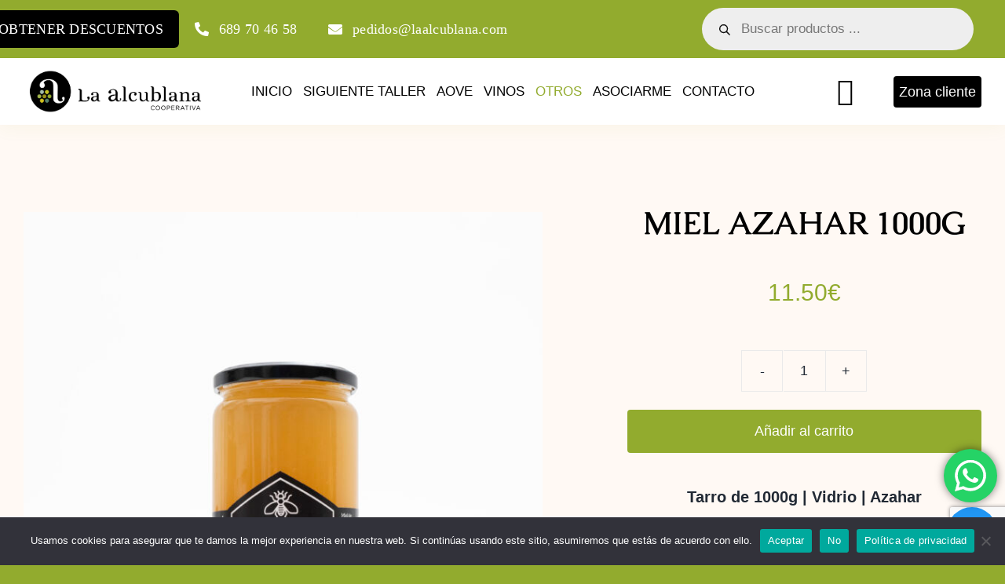

--- FILE ---
content_type: text/html; charset=utf-8
request_url: https://www.google.com/recaptcha/api2/anchor?ar=1&k=6Lc-GsMpAAAAAC-5ZgHq7NvV2TavQpp9ej1Ivm_v&co=aHR0cHM6Ly90aWVuZGEubGFhbGN1YmxhbmEuY29tOjQ0Mw..&hl=en&v=PoyoqOPhxBO7pBk68S4YbpHZ&size=invisible&anchor-ms=20000&execute-ms=30000&cb=au15b2qym5bn
body_size: 48946
content:
<!DOCTYPE HTML><html dir="ltr" lang="en"><head><meta http-equiv="Content-Type" content="text/html; charset=UTF-8">
<meta http-equiv="X-UA-Compatible" content="IE=edge">
<title>reCAPTCHA</title>
<style type="text/css">
/* cyrillic-ext */
@font-face {
  font-family: 'Roboto';
  font-style: normal;
  font-weight: 400;
  font-stretch: 100%;
  src: url(//fonts.gstatic.com/s/roboto/v48/KFO7CnqEu92Fr1ME7kSn66aGLdTylUAMa3GUBHMdazTgWw.woff2) format('woff2');
  unicode-range: U+0460-052F, U+1C80-1C8A, U+20B4, U+2DE0-2DFF, U+A640-A69F, U+FE2E-FE2F;
}
/* cyrillic */
@font-face {
  font-family: 'Roboto';
  font-style: normal;
  font-weight: 400;
  font-stretch: 100%;
  src: url(//fonts.gstatic.com/s/roboto/v48/KFO7CnqEu92Fr1ME7kSn66aGLdTylUAMa3iUBHMdazTgWw.woff2) format('woff2');
  unicode-range: U+0301, U+0400-045F, U+0490-0491, U+04B0-04B1, U+2116;
}
/* greek-ext */
@font-face {
  font-family: 'Roboto';
  font-style: normal;
  font-weight: 400;
  font-stretch: 100%;
  src: url(//fonts.gstatic.com/s/roboto/v48/KFO7CnqEu92Fr1ME7kSn66aGLdTylUAMa3CUBHMdazTgWw.woff2) format('woff2');
  unicode-range: U+1F00-1FFF;
}
/* greek */
@font-face {
  font-family: 'Roboto';
  font-style: normal;
  font-weight: 400;
  font-stretch: 100%;
  src: url(//fonts.gstatic.com/s/roboto/v48/KFO7CnqEu92Fr1ME7kSn66aGLdTylUAMa3-UBHMdazTgWw.woff2) format('woff2');
  unicode-range: U+0370-0377, U+037A-037F, U+0384-038A, U+038C, U+038E-03A1, U+03A3-03FF;
}
/* math */
@font-face {
  font-family: 'Roboto';
  font-style: normal;
  font-weight: 400;
  font-stretch: 100%;
  src: url(//fonts.gstatic.com/s/roboto/v48/KFO7CnqEu92Fr1ME7kSn66aGLdTylUAMawCUBHMdazTgWw.woff2) format('woff2');
  unicode-range: U+0302-0303, U+0305, U+0307-0308, U+0310, U+0312, U+0315, U+031A, U+0326-0327, U+032C, U+032F-0330, U+0332-0333, U+0338, U+033A, U+0346, U+034D, U+0391-03A1, U+03A3-03A9, U+03B1-03C9, U+03D1, U+03D5-03D6, U+03F0-03F1, U+03F4-03F5, U+2016-2017, U+2034-2038, U+203C, U+2040, U+2043, U+2047, U+2050, U+2057, U+205F, U+2070-2071, U+2074-208E, U+2090-209C, U+20D0-20DC, U+20E1, U+20E5-20EF, U+2100-2112, U+2114-2115, U+2117-2121, U+2123-214F, U+2190, U+2192, U+2194-21AE, U+21B0-21E5, U+21F1-21F2, U+21F4-2211, U+2213-2214, U+2216-22FF, U+2308-230B, U+2310, U+2319, U+231C-2321, U+2336-237A, U+237C, U+2395, U+239B-23B7, U+23D0, U+23DC-23E1, U+2474-2475, U+25AF, U+25B3, U+25B7, U+25BD, U+25C1, U+25CA, U+25CC, U+25FB, U+266D-266F, U+27C0-27FF, U+2900-2AFF, U+2B0E-2B11, U+2B30-2B4C, U+2BFE, U+3030, U+FF5B, U+FF5D, U+1D400-1D7FF, U+1EE00-1EEFF;
}
/* symbols */
@font-face {
  font-family: 'Roboto';
  font-style: normal;
  font-weight: 400;
  font-stretch: 100%;
  src: url(//fonts.gstatic.com/s/roboto/v48/KFO7CnqEu92Fr1ME7kSn66aGLdTylUAMaxKUBHMdazTgWw.woff2) format('woff2');
  unicode-range: U+0001-000C, U+000E-001F, U+007F-009F, U+20DD-20E0, U+20E2-20E4, U+2150-218F, U+2190, U+2192, U+2194-2199, U+21AF, U+21E6-21F0, U+21F3, U+2218-2219, U+2299, U+22C4-22C6, U+2300-243F, U+2440-244A, U+2460-24FF, U+25A0-27BF, U+2800-28FF, U+2921-2922, U+2981, U+29BF, U+29EB, U+2B00-2BFF, U+4DC0-4DFF, U+FFF9-FFFB, U+10140-1018E, U+10190-1019C, U+101A0, U+101D0-101FD, U+102E0-102FB, U+10E60-10E7E, U+1D2C0-1D2D3, U+1D2E0-1D37F, U+1F000-1F0FF, U+1F100-1F1AD, U+1F1E6-1F1FF, U+1F30D-1F30F, U+1F315, U+1F31C, U+1F31E, U+1F320-1F32C, U+1F336, U+1F378, U+1F37D, U+1F382, U+1F393-1F39F, U+1F3A7-1F3A8, U+1F3AC-1F3AF, U+1F3C2, U+1F3C4-1F3C6, U+1F3CA-1F3CE, U+1F3D4-1F3E0, U+1F3ED, U+1F3F1-1F3F3, U+1F3F5-1F3F7, U+1F408, U+1F415, U+1F41F, U+1F426, U+1F43F, U+1F441-1F442, U+1F444, U+1F446-1F449, U+1F44C-1F44E, U+1F453, U+1F46A, U+1F47D, U+1F4A3, U+1F4B0, U+1F4B3, U+1F4B9, U+1F4BB, U+1F4BF, U+1F4C8-1F4CB, U+1F4D6, U+1F4DA, U+1F4DF, U+1F4E3-1F4E6, U+1F4EA-1F4ED, U+1F4F7, U+1F4F9-1F4FB, U+1F4FD-1F4FE, U+1F503, U+1F507-1F50B, U+1F50D, U+1F512-1F513, U+1F53E-1F54A, U+1F54F-1F5FA, U+1F610, U+1F650-1F67F, U+1F687, U+1F68D, U+1F691, U+1F694, U+1F698, U+1F6AD, U+1F6B2, U+1F6B9-1F6BA, U+1F6BC, U+1F6C6-1F6CF, U+1F6D3-1F6D7, U+1F6E0-1F6EA, U+1F6F0-1F6F3, U+1F6F7-1F6FC, U+1F700-1F7FF, U+1F800-1F80B, U+1F810-1F847, U+1F850-1F859, U+1F860-1F887, U+1F890-1F8AD, U+1F8B0-1F8BB, U+1F8C0-1F8C1, U+1F900-1F90B, U+1F93B, U+1F946, U+1F984, U+1F996, U+1F9E9, U+1FA00-1FA6F, U+1FA70-1FA7C, U+1FA80-1FA89, U+1FA8F-1FAC6, U+1FACE-1FADC, U+1FADF-1FAE9, U+1FAF0-1FAF8, U+1FB00-1FBFF;
}
/* vietnamese */
@font-face {
  font-family: 'Roboto';
  font-style: normal;
  font-weight: 400;
  font-stretch: 100%;
  src: url(//fonts.gstatic.com/s/roboto/v48/KFO7CnqEu92Fr1ME7kSn66aGLdTylUAMa3OUBHMdazTgWw.woff2) format('woff2');
  unicode-range: U+0102-0103, U+0110-0111, U+0128-0129, U+0168-0169, U+01A0-01A1, U+01AF-01B0, U+0300-0301, U+0303-0304, U+0308-0309, U+0323, U+0329, U+1EA0-1EF9, U+20AB;
}
/* latin-ext */
@font-face {
  font-family: 'Roboto';
  font-style: normal;
  font-weight: 400;
  font-stretch: 100%;
  src: url(//fonts.gstatic.com/s/roboto/v48/KFO7CnqEu92Fr1ME7kSn66aGLdTylUAMa3KUBHMdazTgWw.woff2) format('woff2');
  unicode-range: U+0100-02BA, U+02BD-02C5, U+02C7-02CC, U+02CE-02D7, U+02DD-02FF, U+0304, U+0308, U+0329, U+1D00-1DBF, U+1E00-1E9F, U+1EF2-1EFF, U+2020, U+20A0-20AB, U+20AD-20C0, U+2113, U+2C60-2C7F, U+A720-A7FF;
}
/* latin */
@font-face {
  font-family: 'Roboto';
  font-style: normal;
  font-weight: 400;
  font-stretch: 100%;
  src: url(//fonts.gstatic.com/s/roboto/v48/KFO7CnqEu92Fr1ME7kSn66aGLdTylUAMa3yUBHMdazQ.woff2) format('woff2');
  unicode-range: U+0000-00FF, U+0131, U+0152-0153, U+02BB-02BC, U+02C6, U+02DA, U+02DC, U+0304, U+0308, U+0329, U+2000-206F, U+20AC, U+2122, U+2191, U+2193, U+2212, U+2215, U+FEFF, U+FFFD;
}
/* cyrillic-ext */
@font-face {
  font-family: 'Roboto';
  font-style: normal;
  font-weight: 500;
  font-stretch: 100%;
  src: url(//fonts.gstatic.com/s/roboto/v48/KFO7CnqEu92Fr1ME7kSn66aGLdTylUAMa3GUBHMdazTgWw.woff2) format('woff2');
  unicode-range: U+0460-052F, U+1C80-1C8A, U+20B4, U+2DE0-2DFF, U+A640-A69F, U+FE2E-FE2F;
}
/* cyrillic */
@font-face {
  font-family: 'Roboto';
  font-style: normal;
  font-weight: 500;
  font-stretch: 100%;
  src: url(//fonts.gstatic.com/s/roboto/v48/KFO7CnqEu92Fr1ME7kSn66aGLdTylUAMa3iUBHMdazTgWw.woff2) format('woff2');
  unicode-range: U+0301, U+0400-045F, U+0490-0491, U+04B0-04B1, U+2116;
}
/* greek-ext */
@font-face {
  font-family: 'Roboto';
  font-style: normal;
  font-weight: 500;
  font-stretch: 100%;
  src: url(//fonts.gstatic.com/s/roboto/v48/KFO7CnqEu92Fr1ME7kSn66aGLdTylUAMa3CUBHMdazTgWw.woff2) format('woff2');
  unicode-range: U+1F00-1FFF;
}
/* greek */
@font-face {
  font-family: 'Roboto';
  font-style: normal;
  font-weight: 500;
  font-stretch: 100%;
  src: url(//fonts.gstatic.com/s/roboto/v48/KFO7CnqEu92Fr1ME7kSn66aGLdTylUAMa3-UBHMdazTgWw.woff2) format('woff2');
  unicode-range: U+0370-0377, U+037A-037F, U+0384-038A, U+038C, U+038E-03A1, U+03A3-03FF;
}
/* math */
@font-face {
  font-family: 'Roboto';
  font-style: normal;
  font-weight: 500;
  font-stretch: 100%;
  src: url(//fonts.gstatic.com/s/roboto/v48/KFO7CnqEu92Fr1ME7kSn66aGLdTylUAMawCUBHMdazTgWw.woff2) format('woff2');
  unicode-range: U+0302-0303, U+0305, U+0307-0308, U+0310, U+0312, U+0315, U+031A, U+0326-0327, U+032C, U+032F-0330, U+0332-0333, U+0338, U+033A, U+0346, U+034D, U+0391-03A1, U+03A3-03A9, U+03B1-03C9, U+03D1, U+03D5-03D6, U+03F0-03F1, U+03F4-03F5, U+2016-2017, U+2034-2038, U+203C, U+2040, U+2043, U+2047, U+2050, U+2057, U+205F, U+2070-2071, U+2074-208E, U+2090-209C, U+20D0-20DC, U+20E1, U+20E5-20EF, U+2100-2112, U+2114-2115, U+2117-2121, U+2123-214F, U+2190, U+2192, U+2194-21AE, U+21B0-21E5, U+21F1-21F2, U+21F4-2211, U+2213-2214, U+2216-22FF, U+2308-230B, U+2310, U+2319, U+231C-2321, U+2336-237A, U+237C, U+2395, U+239B-23B7, U+23D0, U+23DC-23E1, U+2474-2475, U+25AF, U+25B3, U+25B7, U+25BD, U+25C1, U+25CA, U+25CC, U+25FB, U+266D-266F, U+27C0-27FF, U+2900-2AFF, U+2B0E-2B11, U+2B30-2B4C, U+2BFE, U+3030, U+FF5B, U+FF5D, U+1D400-1D7FF, U+1EE00-1EEFF;
}
/* symbols */
@font-face {
  font-family: 'Roboto';
  font-style: normal;
  font-weight: 500;
  font-stretch: 100%;
  src: url(//fonts.gstatic.com/s/roboto/v48/KFO7CnqEu92Fr1ME7kSn66aGLdTylUAMaxKUBHMdazTgWw.woff2) format('woff2');
  unicode-range: U+0001-000C, U+000E-001F, U+007F-009F, U+20DD-20E0, U+20E2-20E4, U+2150-218F, U+2190, U+2192, U+2194-2199, U+21AF, U+21E6-21F0, U+21F3, U+2218-2219, U+2299, U+22C4-22C6, U+2300-243F, U+2440-244A, U+2460-24FF, U+25A0-27BF, U+2800-28FF, U+2921-2922, U+2981, U+29BF, U+29EB, U+2B00-2BFF, U+4DC0-4DFF, U+FFF9-FFFB, U+10140-1018E, U+10190-1019C, U+101A0, U+101D0-101FD, U+102E0-102FB, U+10E60-10E7E, U+1D2C0-1D2D3, U+1D2E0-1D37F, U+1F000-1F0FF, U+1F100-1F1AD, U+1F1E6-1F1FF, U+1F30D-1F30F, U+1F315, U+1F31C, U+1F31E, U+1F320-1F32C, U+1F336, U+1F378, U+1F37D, U+1F382, U+1F393-1F39F, U+1F3A7-1F3A8, U+1F3AC-1F3AF, U+1F3C2, U+1F3C4-1F3C6, U+1F3CA-1F3CE, U+1F3D4-1F3E0, U+1F3ED, U+1F3F1-1F3F3, U+1F3F5-1F3F7, U+1F408, U+1F415, U+1F41F, U+1F426, U+1F43F, U+1F441-1F442, U+1F444, U+1F446-1F449, U+1F44C-1F44E, U+1F453, U+1F46A, U+1F47D, U+1F4A3, U+1F4B0, U+1F4B3, U+1F4B9, U+1F4BB, U+1F4BF, U+1F4C8-1F4CB, U+1F4D6, U+1F4DA, U+1F4DF, U+1F4E3-1F4E6, U+1F4EA-1F4ED, U+1F4F7, U+1F4F9-1F4FB, U+1F4FD-1F4FE, U+1F503, U+1F507-1F50B, U+1F50D, U+1F512-1F513, U+1F53E-1F54A, U+1F54F-1F5FA, U+1F610, U+1F650-1F67F, U+1F687, U+1F68D, U+1F691, U+1F694, U+1F698, U+1F6AD, U+1F6B2, U+1F6B9-1F6BA, U+1F6BC, U+1F6C6-1F6CF, U+1F6D3-1F6D7, U+1F6E0-1F6EA, U+1F6F0-1F6F3, U+1F6F7-1F6FC, U+1F700-1F7FF, U+1F800-1F80B, U+1F810-1F847, U+1F850-1F859, U+1F860-1F887, U+1F890-1F8AD, U+1F8B0-1F8BB, U+1F8C0-1F8C1, U+1F900-1F90B, U+1F93B, U+1F946, U+1F984, U+1F996, U+1F9E9, U+1FA00-1FA6F, U+1FA70-1FA7C, U+1FA80-1FA89, U+1FA8F-1FAC6, U+1FACE-1FADC, U+1FADF-1FAE9, U+1FAF0-1FAF8, U+1FB00-1FBFF;
}
/* vietnamese */
@font-face {
  font-family: 'Roboto';
  font-style: normal;
  font-weight: 500;
  font-stretch: 100%;
  src: url(//fonts.gstatic.com/s/roboto/v48/KFO7CnqEu92Fr1ME7kSn66aGLdTylUAMa3OUBHMdazTgWw.woff2) format('woff2');
  unicode-range: U+0102-0103, U+0110-0111, U+0128-0129, U+0168-0169, U+01A0-01A1, U+01AF-01B0, U+0300-0301, U+0303-0304, U+0308-0309, U+0323, U+0329, U+1EA0-1EF9, U+20AB;
}
/* latin-ext */
@font-face {
  font-family: 'Roboto';
  font-style: normal;
  font-weight: 500;
  font-stretch: 100%;
  src: url(//fonts.gstatic.com/s/roboto/v48/KFO7CnqEu92Fr1ME7kSn66aGLdTylUAMa3KUBHMdazTgWw.woff2) format('woff2');
  unicode-range: U+0100-02BA, U+02BD-02C5, U+02C7-02CC, U+02CE-02D7, U+02DD-02FF, U+0304, U+0308, U+0329, U+1D00-1DBF, U+1E00-1E9F, U+1EF2-1EFF, U+2020, U+20A0-20AB, U+20AD-20C0, U+2113, U+2C60-2C7F, U+A720-A7FF;
}
/* latin */
@font-face {
  font-family: 'Roboto';
  font-style: normal;
  font-weight: 500;
  font-stretch: 100%;
  src: url(//fonts.gstatic.com/s/roboto/v48/KFO7CnqEu92Fr1ME7kSn66aGLdTylUAMa3yUBHMdazQ.woff2) format('woff2');
  unicode-range: U+0000-00FF, U+0131, U+0152-0153, U+02BB-02BC, U+02C6, U+02DA, U+02DC, U+0304, U+0308, U+0329, U+2000-206F, U+20AC, U+2122, U+2191, U+2193, U+2212, U+2215, U+FEFF, U+FFFD;
}
/* cyrillic-ext */
@font-face {
  font-family: 'Roboto';
  font-style: normal;
  font-weight: 900;
  font-stretch: 100%;
  src: url(//fonts.gstatic.com/s/roboto/v48/KFO7CnqEu92Fr1ME7kSn66aGLdTylUAMa3GUBHMdazTgWw.woff2) format('woff2');
  unicode-range: U+0460-052F, U+1C80-1C8A, U+20B4, U+2DE0-2DFF, U+A640-A69F, U+FE2E-FE2F;
}
/* cyrillic */
@font-face {
  font-family: 'Roboto';
  font-style: normal;
  font-weight: 900;
  font-stretch: 100%;
  src: url(//fonts.gstatic.com/s/roboto/v48/KFO7CnqEu92Fr1ME7kSn66aGLdTylUAMa3iUBHMdazTgWw.woff2) format('woff2');
  unicode-range: U+0301, U+0400-045F, U+0490-0491, U+04B0-04B1, U+2116;
}
/* greek-ext */
@font-face {
  font-family: 'Roboto';
  font-style: normal;
  font-weight: 900;
  font-stretch: 100%;
  src: url(//fonts.gstatic.com/s/roboto/v48/KFO7CnqEu92Fr1ME7kSn66aGLdTylUAMa3CUBHMdazTgWw.woff2) format('woff2');
  unicode-range: U+1F00-1FFF;
}
/* greek */
@font-face {
  font-family: 'Roboto';
  font-style: normal;
  font-weight: 900;
  font-stretch: 100%;
  src: url(//fonts.gstatic.com/s/roboto/v48/KFO7CnqEu92Fr1ME7kSn66aGLdTylUAMa3-UBHMdazTgWw.woff2) format('woff2');
  unicode-range: U+0370-0377, U+037A-037F, U+0384-038A, U+038C, U+038E-03A1, U+03A3-03FF;
}
/* math */
@font-face {
  font-family: 'Roboto';
  font-style: normal;
  font-weight: 900;
  font-stretch: 100%;
  src: url(//fonts.gstatic.com/s/roboto/v48/KFO7CnqEu92Fr1ME7kSn66aGLdTylUAMawCUBHMdazTgWw.woff2) format('woff2');
  unicode-range: U+0302-0303, U+0305, U+0307-0308, U+0310, U+0312, U+0315, U+031A, U+0326-0327, U+032C, U+032F-0330, U+0332-0333, U+0338, U+033A, U+0346, U+034D, U+0391-03A1, U+03A3-03A9, U+03B1-03C9, U+03D1, U+03D5-03D6, U+03F0-03F1, U+03F4-03F5, U+2016-2017, U+2034-2038, U+203C, U+2040, U+2043, U+2047, U+2050, U+2057, U+205F, U+2070-2071, U+2074-208E, U+2090-209C, U+20D0-20DC, U+20E1, U+20E5-20EF, U+2100-2112, U+2114-2115, U+2117-2121, U+2123-214F, U+2190, U+2192, U+2194-21AE, U+21B0-21E5, U+21F1-21F2, U+21F4-2211, U+2213-2214, U+2216-22FF, U+2308-230B, U+2310, U+2319, U+231C-2321, U+2336-237A, U+237C, U+2395, U+239B-23B7, U+23D0, U+23DC-23E1, U+2474-2475, U+25AF, U+25B3, U+25B7, U+25BD, U+25C1, U+25CA, U+25CC, U+25FB, U+266D-266F, U+27C0-27FF, U+2900-2AFF, U+2B0E-2B11, U+2B30-2B4C, U+2BFE, U+3030, U+FF5B, U+FF5D, U+1D400-1D7FF, U+1EE00-1EEFF;
}
/* symbols */
@font-face {
  font-family: 'Roboto';
  font-style: normal;
  font-weight: 900;
  font-stretch: 100%;
  src: url(//fonts.gstatic.com/s/roboto/v48/KFO7CnqEu92Fr1ME7kSn66aGLdTylUAMaxKUBHMdazTgWw.woff2) format('woff2');
  unicode-range: U+0001-000C, U+000E-001F, U+007F-009F, U+20DD-20E0, U+20E2-20E4, U+2150-218F, U+2190, U+2192, U+2194-2199, U+21AF, U+21E6-21F0, U+21F3, U+2218-2219, U+2299, U+22C4-22C6, U+2300-243F, U+2440-244A, U+2460-24FF, U+25A0-27BF, U+2800-28FF, U+2921-2922, U+2981, U+29BF, U+29EB, U+2B00-2BFF, U+4DC0-4DFF, U+FFF9-FFFB, U+10140-1018E, U+10190-1019C, U+101A0, U+101D0-101FD, U+102E0-102FB, U+10E60-10E7E, U+1D2C0-1D2D3, U+1D2E0-1D37F, U+1F000-1F0FF, U+1F100-1F1AD, U+1F1E6-1F1FF, U+1F30D-1F30F, U+1F315, U+1F31C, U+1F31E, U+1F320-1F32C, U+1F336, U+1F378, U+1F37D, U+1F382, U+1F393-1F39F, U+1F3A7-1F3A8, U+1F3AC-1F3AF, U+1F3C2, U+1F3C4-1F3C6, U+1F3CA-1F3CE, U+1F3D4-1F3E0, U+1F3ED, U+1F3F1-1F3F3, U+1F3F5-1F3F7, U+1F408, U+1F415, U+1F41F, U+1F426, U+1F43F, U+1F441-1F442, U+1F444, U+1F446-1F449, U+1F44C-1F44E, U+1F453, U+1F46A, U+1F47D, U+1F4A3, U+1F4B0, U+1F4B3, U+1F4B9, U+1F4BB, U+1F4BF, U+1F4C8-1F4CB, U+1F4D6, U+1F4DA, U+1F4DF, U+1F4E3-1F4E6, U+1F4EA-1F4ED, U+1F4F7, U+1F4F9-1F4FB, U+1F4FD-1F4FE, U+1F503, U+1F507-1F50B, U+1F50D, U+1F512-1F513, U+1F53E-1F54A, U+1F54F-1F5FA, U+1F610, U+1F650-1F67F, U+1F687, U+1F68D, U+1F691, U+1F694, U+1F698, U+1F6AD, U+1F6B2, U+1F6B9-1F6BA, U+1F6BC, U+1F6C6-1F6CF, U+1F6D3-1F6D7, U+1F6E0-1F6EA, U+1F6F0-1F6F3, U+1F6F7-1F6FC, U+1F700-1F7FF, U+1F800-1F80B, U+1F810-1F847, U+1F850-1F859, U+1F860-1F887, U+1F890-1F8AD, U+1F8B0-1F8BB, U+1F8C0-1F8C1, U+1F900-1F90B, U+1F93B, U+1F946, U+1F984, U+1F996, U+1F9E9, U+1FA00-1FA6F, U+1FA70-1FA7C, U+1FA80-1FA89, U+1FA8F-1FAC6, U+1FACE-1FADC, U+1FADF-1FAE9, U+1FAF0-1FAF8, U+1FB00-1FBFF;
}
/* vietnamese */
@font-face {
  font-family: 'Roboto';
  font-style: normal;
  font-weight: 900;
  font-stretch: 100%;
  src: url(//fonts.gstatic.com/s/roboto/v48/KFO7CnqEu92Fr1ME7kSn66aGLdTylUAMa3OUBHMdazTgWw.woff2) format('woff2');
  unicode-range: U+0102-0103, U+0110-0111, U+0128-0129, U+0168-0169, U+01A0-01A1, U+01AF-01B0, U+0300-0301, U+0303-0304, U+0308-0309, U+0323, U+0329, U+1EA0-1EF9, U+20AB;
}
/* latin-ext */
@font-face {
  font-family: 'Roboto';
  font-style: normal;
  font-weight: 900;
  font-stretch: 100%;
  src: url(//fonts.gstatic.com/s/roboto/v48/KFO7CnqEu92Fr1ME7kSn66aGLdTylUAMa3KUBHMdazTgWw.woff2) format('woff2');
  unicode-range: U+0100-02BA, U+02BD-02C5, U+02C7-02CC, U+02CE-02D7, U+02DD-02FF, U+0304, U+0308, U+0329, U+1D00-1DBF, U+1E00-1E9F, U+1EF2-1EFF, U+2020, U+20A0-20AB, U+20AD-20C0, U+2113, U+2C60-2C7F, U+A720-A7FF;
}
/* latin */
@font-face {
  font-family: 'Roboto';
  font-style: normal;
  font-weight: 900;
  font-stretch: 100%;
  src: url(//fonts.gstatic.com/s/roboto/v48/KFO7CnqEu92Fr1ME7kSn66aGLdTylUAMa3yUBHMdazQ.woff2) format('woff2');
  unicode-range: U+0000-00FF, U+0131, U+0152-0153, U+02BB-02BC, U+02C6, U+02DA, U+02DC, U+0304, U+0308, U+0329, U+2000-206F, U+20AC, U+2122, U+2191, U+2193, U+2212, U+2215, U+FEFF, U+FFFD;
}

</style>
<link rel="stylesheet" type="text/css" href="https://www.gstatic.com/recaptcha/releases/PoyoqOPhxBO7pBk68S4YbpHZ/styles__ltr.css">
<script nonce="hxZIP2dtzyKcKmGZlgNZQg" type="text/javascript">window['__recaptcha_api'] = 'https://www.google.com/recaptcha/api2/';</script>
<script type="text/javascript" src="https://www.gstatic.com/recaptcha/releases/PoyoqOPhxBO7pBk68S4YbpHZ/recaptcha__en.js" nonce="hxZIP2dtzyKcKmGZlgNZQg">
      
    </script></head>
<body><div id="rc-anchor-alert" class="rc-anchor-alert"></div>
<input type="hidden" id="recaptcha-token" value="[base64]">
<script type="text/javascript" nonce="hxZIP2dtzyKcKmGZlgNZQg">
      recaptcha.anchor.Main.init("[\x22ainput\x22,[\x22bgdata\x22,\x22\x22,\[base64]/[base64]/[base64]/KE4oMTI0LHYsdi5HKSxMWihsLHYpKTpOKDEyNCx2LGwpLFYpLHYpLFQpKSxGKDE3MSx2KX0scjc9ZnVuY3Rpb24obCl7cmV0dXJuIGx9LEM9ZnVuY3Rpb24obCxWLHYpe04odixsLFYpLFZbYWtdPTI3OTZ9LG49ZnVuY3Rpb24obCxWKXtWLlg9KChWLlg/[base64]/[base64]/[base64]/[base64]/[base64]/[base64]/[base64]/[base64]/[base64]/[base64]/[base64]\\u003d\x22,\[base64]\\u003d\\u003d\x22,\x22FsOlw594DMO9w6wdw69QdcOvSCHCrgsfwqrDvsKQw53DoXvCjXHCgAlNAcOCeMKqKTfDkcONw7F7w7woZgrCji7ChsKowqjCoMK/wqbDvMKTwonCkWrDhAIANSfCgQZ3w4fDg8ONEGkMOBJ7w7/[base64]/Cj0PCnWwdwrXDsCbDo1zCgcKqXMOYwrV1wrLCg27Cvn3Dq8KHNDDDqMOUXcKGw4/DvFlzKEnCisOJbXnCiWhsw6/Dh8KoXVvDo8OZwownwoIZMsKAAMK3d37CrGzChBghw4VQXmfCvMKZw6DCn8Ozw7DCusOZw58lwpRMwp7CtsKXwp/Cn8O/wpASw4XClR3CgXZ0w7XDpMKzw7zDusObwp/DlsKXCXPCnMKGaVMGEcKQMcKsMDHCusKFw7t7w4/CtcOxwqvDihlTYsKTE8KBwrLCs8KtCy3CoBNjw7/[base64]/[base64]/[base64]/DpcOnwrJAMCvCmcKkEcOrGsKDw5PCicKZTC3CvmjCusKJw780wpd0w6ZCUm4JASFVwrTCnC7DhANDVSlVw6IBVCYYNcO9EmxRw40EMmQ4w7E2bsObRsKySA3Dvn/DuMKmw4vDjGrCvMOAFhIGM17Dj8K/w6vDnMKeaMOhGcO+w5bDuFvDrsKSKFrCpsKDAcOrw7vDm8KXezTCrB3DiyjDjcO0Z8OYUMONVcK3woEBBMOqw7rCk8KtYRPCpDEXwp/CpGdwwqdyw6vDj8Kmw6cQKcONwrHDv1DDkj3CisOSfHNLT8OBw6rDq8K0PENyw6HCoMK5wqBgH8OQw43Dog1Lw6rDpSYcwo/Duwwgwr17FcKTwrMnw7s7CcK/TU3CqwdoVcK8wobCr8Ogw7jCpMObwrdQCCDDnMOpwpfCth1xV8OGw4NhVcKbw7BxbMKCw7TDliA8w5tzwqjCriUDV8O0wrfDscOWc8KKwrrDtsKAcMOSwr7CoypPf14BFAbCqMO3wq1DN8OhKTt1w7fCtUrDrBXDtGEgNMKpw5ciA8OvwqEZwrDDmMO/FD/[base64]/CklXDiVXDigTCrDIze8KeK8KFaRjDpQnDllx8PsK0wrbCkcK4w6ZINsO/HMKSwpnCjMKCAHPDmMO/w6cdwrNOw7bCosOLRmjCscKKIsOaw67CtsK+wooEwpg8LxbDssKxU23CrBbChGMzQWZ8UcOfw4PCkmNxMG3Dp8KuJ8OEHsOkMgAcYGgXNi/[base64]/FmtIc3DDmMOkworCl2HCqAwIUy1Uwo4BS1AdwqPCucKPwo97w5pUw5zDr8KQwp0Nw5Qawo3DrRvCmC/CqMK+woXDnAnCjlTDlsOzwo0Nwqpjwqd1HcOmwrPDggMkWsO1w44wN8OPacOucMKBcg41F8KJCsKHR24hRFUWw5tMw6fCnXMfScK1Gk4jw6B+NHTChR3DgMOYwo0Awp7CjsKAwq/DvUDDpmR/wrIrb8O/w6ROw6LDh8OZOMOWw4vChyxZwq1LNcORw6QeXiMxw7DDu8OaMsOfwoBHYjLCv8K5Y8OuwofDv8Ojw6lmVcO6wpPCpMKKTcKWZAHDnMOJwqHCjwbDsznDr8KFwr/CgsObYcO2wqvChMOfbHPClk3DnyfCmsOHw5pKw4LDmRAzw4Fiwol/[base64]/DuzIpc8KFwrAFwq8yw5MuwrMOMwvDtQ7DisKTBsO5w5tUVMKEwrLDisO2wrwsw6QuFzoywrbDp8O/Qh9MSSvCqcOhw6onw6wSRGYHw7PDm8O+wqTDuh/DisOPw5UUMcO8d2dhAzhjw5DDhFjCrsOLasOiwqkZw79zwrRAVlPDm3csDzUCWX/[base64]/CtEnCmsKPLmTCjQHDgkzCjT5HLsOtPE3Dkz1gw5tNw7dzwo3CtGcQwptVwqjDhMKOwplzwoLDs8KvNTZxecKqXMOtI8KmwpbCsVTCkSjCvjwTw6vDsVXDvnBOV8KTwq/DoMK9w4rCu8KIw5zCicOdN8OcwonDug/Djh7DoMKPV8KmN8KPPh1qw6TDqFTDjcORGMOPR8KzHnYLbMOSTsOtQQXDvQdZBMKYw6rDtsK2w5HCsXQew44Nw609w79nwrjDjxbDtjEpw7vCnhzCp8OSTBIGw6V2w6M+wrMcQMKLwqoPQsKXwpfCn8OyeMKeRXMCw5DCpcOGOgRoX1TCtsK+wo/CogTDp0HCuMKCOGzCjcKXw7fCsgcRecOVwrUwTHcKfcOfwofDlzDDpm4JwqZ+SsKhHRRjwqbCocORcF0YSQzDtMK6JWfClwLCmcKdTsO4AGYjwoRRBcKKwo3Cm2xCKcOXZMKkClXDosONwoRJwpTDhl/[base64]/YHFJwpvCtMKoJcKmKVzDpyHCqBFYbzrDocKkdsKDV8Omwo/DuGzDoCp0w73DnQvCo8OiwqV+CMOIw7dtwqY3wpzDrcOkw6vCksKaA8O3Ly0iAsKTC2oCa8KXwq7DixTCt8KEwr/[base64]/CuRdjS8Kww6/[base64]/CiMKqwrAkL8K0wr/CicKUO0/DtMKwThQQw55PAlLCk8OwVMO4wq3Dp8KHwrrDqyMbw4LCvcKmwo0Ow6bCpDDCpMOFwpDCpcKOwqgeAgrCvm4ub8OcRcKuWsKnEsOZSsO9w796LgDCpcK3KcOJASNLBcOMw70Vw6zDvMK2wr0dworDg8OhwrXCixBuSmUVbGkWCm/[base64]/w45rWElKw5jDuMOqKRPDgcKrw5h7w6TDnUcdwq5KacKpwofCk8KeDMK6NDDCuwtNXXLClcKlS07DnVDDocKCwpHDrsOtw5ZLTh7CrVTCuHlCwqZOd8KrMcKbPV7DucKWwpIkwos/VkvCkBbCgcKAFUo1JQ0PEn/[base64]/H3l4w5/CgcOSw4zCnz3DtcKfU0I8wpVSwrvChGLDsMOgw7PCpsK6wrXCu8K9wqFPZMKUByU/wqIVdlxgw4k5wq/CqsOfw6FHVcK1NMOzBMKfH2vCjU/DnTscw5PCqsODbgoYdnfDmg4UIFnDlMKoS3XDlgXCn3bCnlIHw5xGXA7Ck8OPacOdw5HCuMKBw4DCg1UlLMO1TBnDgMOmw7PCvxfClTPDlsO8fsO0RMKhw6J9wo/[base64]/CsTjDqmBNwrY2wqElBhoRIwzDnRLDqsOsGMOcexjDp8K+w6luBx54w5XCp8OLeQjDjT9cw4rDjcOcwrfCkcK/A8KjLVpfZQ1ewrUawpo9wpNrwoTDt3rCo2rDugRRw6XDl00Iw5VsS3gHw7/DkBrDr8KZERoJIQzDrU7CqMKMHgnCg8Kuw6ASPTkkwrIfdsK7EcKhw5F7w6YwTMOtbsKKw4p7wrzCpw3CqsOwwpcNRsKPwq1YRjbDvlB6JcObcMO4AsOFU8KTNGjDowTDgkzDlWvDh23DlsKww6YQwqZOwrnDmsK0w5nCkCxiw6AKX8OKw53DnMOqwo/CmRpmbsKMScOpwr48CVzDmMKdw5VKDMKvUcOsFkDDi8KrwrFDFU5DXhLChT/[base64]/CtxRGw69Id8KqbHEyD8KQw73DkMOgw4/CncO5UsO+wqgqe8Kqw6rDvsOQwrTDnmYPXAHDqUYkwpfCmFrDsDoPwqV2EsOXwr7DkMObwpfCsMOWFVDDqw4Rw4TDu8OHAcOLwqxOw7/Dq0XCnifCh23DkQNFAcKPTiPDuHBcw5jDrCMlwop+wpgSIRjCg8OGIsK5DsKHTsOEP8KPM8O7A3JSH8OdZsOMSRhWw77CqFDDlF3CnWLCuxXDsj5twrwnYcKPQmVUwofDnSJVMmjClAUawqbDnEvDpsKVw6zDuBsrw6rDvDAJw5nDvMKzwqzDpcO1aG/DgMO1a3gkw5oiw7B8w7nDgGTCmHzDonNvBMKWw7QILsKLwrQme2DDqsO0bixmIsKnw6jDhAjDqTENBSxXwpHDpsKLZ8OEw6E1w5JQw4BYwqVIXMO/wrPCrsOXcQPDksO+w5rCuMONFwDDr8KhwqzCknbDoF3Cv8OFfxIIRsK3w68bw7bDgnbCgsKdFcK3QEDDu3/DhcO5YsKaAnEjw54uYcONwr8hBcOCBj06w5jCuMOnwoFwwq8XQGbDm3MswpLDgMKBwrfDlcKDwqpFRD7CssKiNnMLwrbCkMKWHDouBMOuwqrCqw3Do8OLVGotwq3CtMKPK8OsbG/[base64]/wrd+wp7CssOPwq7DiisaM13DvXMrwpXCtsKlZcK9wpvCsA3DoMKbw6nDlMKBNhnDkMOAJm8Fw7sPC33Cu8KYw4PDqMOONFsgw58kw4zDm1hRw4IVUUfCkilkw4HDlA/Dqh7DqMKzYTHDqsKCwqnDnsKDw6oJQTYpw6grCMOWT8KeBgTCnMK4wrXCj8KgPcKXwpkjD8KZw57DocKTwqkyG8KAAsKBaSfDuMO5wrM4w5QCwq/[base64]/w7XCmS/CmVzCuMKtw4UDwpHDvHXChMKxw5nCm2TDr8OFbcKkw5cbAnnCjcKUXCYnwr1nw5TChcKpw6bDiMOTRcKkwrl5WT/DvMOSfMKIQsOyfsOUwpvCuSDDl8Kdw5fCmAp9NhNZw5gRQVTCv8KnIypwH2cbw6xVw7/DjMO3IDHDgsOEEmPCucOBw6PCnHPCksKaUsKzbsKOwqFxwooIw6HCqRXCmk7DtsKAw4daA19nA8OWwprDoAXCjsKkODPCon0ow4nDo8OPwpBBwqvDtsO7wqDDj0/DnXQmc0TCjwR+BMKJVcOtw4wYSMKVdcOuBGN7w7PCrsOOZxDCi8KUwocGUVfDn8OMw4I9wqUiNcOzLcKKFhDCp15/FcKvwrrDkB9eZsOzAMOcwrcxZsOtw6ZVKGwew6gARUXDr8KGw5lBYjjDqXxMODrCujMbIMO3wqHCnyAQw6vDlsOSw5ojLsKswrzDr8OgO8OMw7rDgRXDnwwvUsK9wrIZw6p2GMKPwrE6TMKUw7fCmlRZGDTCt3oVcypvw6DChiLDm8K/w4bCoClyM8KeazbCj1fCig/DgQHDgzbDh8K/[base64]/DrsKRw4XDpD7Cs3bChADDh0PDucOLwpzDkMKuwpRYOz05BW80Qm/Cjj7DiMOcw5bDn8K4asKWw7VQFzrCtUowagDDhVZOQ8O4L8OxBDPCnCfDkArCnyrCmxjCpsOIJVNZw4jDhMOOCVrCssOJS8OUwoBPwr7Ds8Oiw4jCqMOcw6/DrMO8McKMbSbCrcK7fCsKw6fDkXvCrcOnCMOhw7Viwo3CqsOQwqIiwrDDl3UWJ8Ofw48RA1dhU2UyZ3Ezf8O3w4JCfgTDrVrDrBAwH33Cv8Oyw5wXZ3d3wpUUSl9YEgt+w4Jnw5gUwq1awrjCvzXDiU/CrwvClDzDtX9xNTY9W0bCoxhaOcO3wo3DiUDCmMK5XsOrIcO5w6jDkcKdOsKww4J7woDDlgbCuMKEUz0OTxE3wr9wIhMRw7wowqhkHsKjHMOawokUIVbChD7CqUTCtcOJw6sJfDMZw5HDrcK1KMOQH8K7wrXCmMKjZl18AgzCkSfCg8KZZsKdZcK/AWLClMKJcsOxWMK7AcOAw7PDrTjCvEUVcMKfwqLCqj/CtXxUwo7Cv8O/w4bDr8OndUbClcOJwqYaw4TDqsOXw7zDiRzDi8KJw7bCuz7DsMOswqTDn3LDgcOqdR/CtcOJwrzDtnPCgVfCsTdww69/OMKNL8OLwoHCriHCocORw7NYb8KywpHCjcKyaDstw5/DiS7ChsKGw7oqwrkZMcODDsKgK8O5Wg8QwqJADMKrwo/CjmHCnRsxwrDCjMKkc8OUw6MpY8Kfaz8UwpsowpokTMK7BsK+XMOlW3JSwozCpsOjEGU+QQp/MG5Sa0PDll8MFcOReMKtwrjDm8K2STJPcMOINyMmdcK7w4PDgilIwoN5YhLCoG90cmPDp8O4w5/DvsKPHxHCnloEPz7CqkXDhcKgEnHChXEXwojCr8KYw7DDhxfDtnUuw6nDrMOXwos/wrvCpsOXfMOYIMKZw57CncOtSDMWSk/[base64]/FsKfCDpnwqgzw7Ixwo8+NA7CiE8+YsKOdsKFw7Vqw7TDk8K+YhHCnGV+woASw4fCtghZwodsw6g+KhjCjwUgABsPw5LDv8KcEsKHHgrDkcOVwpM6w5zDmsO5csKhwox1wqUcIWxPwrt3Kw/Cqx/ClXjDjnrDj2bDrVZHwqfCgxXDgMKCw7DCvCDDsMOcRi4uwqUqw41/w47Di8O0TAlEwp0uwop5U8KLV8OZAsOvD2JPDcKuaBfCiMKKGcKNLwd9w4rCn8O6w6vCocO4QD8Kw5keGF/DrFnDmcO4UMK/wqLDq2jDh8Orw4Ulw4wHwq8Vwp8Mw5bDkRJlw4NJSwQmw4XCtcKsw67DpsKnwpbDh8OZw4YdfzsqZcKmwqwkNXQpLxQBakXDnsKCw5YUAsKSwpwoacKdBEHCl1rCqMKgwoXDgQUiw4fCmlIAXsOKworDrHkIRsOKRHzCqcKjw7/DscKoBsOIe8Oawp/ClBTDsRVfGzLCtcKtB8Kywq/DuEzDk8KiwqxHw6/Dq33ColLCocOyccOEwpYbecOPw5bCksOWw5RUwoXDp23Cll5vTDs4NXk7QcOHdWHCp37DscKKwoDDgcOswqEHw7PCtCpEwrhSwrTDqMKfcxkXB8KjXMO8RMOQw7vDtcKaw6vCsVPDkBdxXsOMU8KLCsKbTsOUw53DnC5NwozCgT07wq1ywrA0woDDmMOhwrXDhVzDsU/DgMOtamzDlg/[base64]/DtMOtXl7Chlt0w7LDtSIiwqsRCSrDs1xGw7oQOlnDsBDDgEvCikMpEmEOPsOFw61dH8KPEATDn8OnwqvDtcO7fMO6S8K9wpnDunnDs8OGTTcEw4fDjn3DnsKJC8KNHMOiwrLCt8KfTsKHw4/CpcOPV8OUw5/CncKYwqfCl8OVf3FYw7rDmF/CpsKbw4NbNsKrw7xWRsOcKsOxOybCk8OCH8OOcMOdw5Q+W8KGwpPDvW4lwolMHWwkJMOrDGrCogxXRMOLQ8K+wrXDoQLCtHvDlTo1w6bCsmUSwqfClSN3MC/Dt8OUwqMKw6plfRPCnGJLwrvClmF7NEnDmMKXw57DnGxHWcOVwoYBw5/CosOGwofDgMODYsKwwpo2ecOsbcKMRsO7EUw0wpfCp8KvH8KVWSMcLsK0B2rDrMOlw5Z8aBfDlQrDjRDCqMK8worDsxvDoXDCg8OJwo0bw55nwqQHw6vCssKCwrnCmzEGwq1/XC7DnMKFwpE2U3YjJzg4QjzDosOVAnNCGVQTPsKEPMKPPcKLcUjCj8OaNgvClsKnDsK1w7vDkC5fNDs7woYpWMOzwqnClBFnFMKoWC7DhsOWwo1bw68lBsOyIzbDkTvCpiEiw6MKw4jDh8K3w4XCh1ZGOB5eRcOUB8KlJsK2w4bDkxwTwqnDncOhLBccesO/ZcOmwrPDl8ODHzTDg8Kjw5wEw74vaCbDq8K9OQDConQQw7HCmcKzScKNw43Clm8AwoHDhMKmPMOvFMOqwqY5EkvClT4PSWMbwobCvyhAE8KGw4vDmSHDoMORwrJpSCjCnlrCqMOcwrpLFXlWwosxT3nCrU/CscOtYAAfwo/[base64]/wovCs8OSFDfDi8Oqw5AXJcK0RWfDiFDCtMO9w5XDgBXCvcKRR1fDnxHDryhBTMKgw5gNw5Yaw7EYwot7wpUBYnBzMV1RfsO6w6LDicOuRFjCpEfDlMO6w7dKwpPCscO1NTPCt157XcOLe8OjNzTDrXpzPsOwNB/[base64]/RMOtw4Z/IMKkFcOcBT56P1DCh8OVOcOaSn3ClMOfEirCgl/Cnz4/wrPDvjxUEcK7wp/CsyNcLjdvwqvDg8O2TTMeA8KODsKEw4jCjU/[base64]/DqTLCsycwwq3DjywaCjfDusKVaRJQw5p2ScKaAkPCsSFyDMOPw4sMw6nDu8KdWDzDl8Kzw41SDcONWVfDvxwawrZww7JkJnQuwo/DmMOGw7IwNGR8TDzCiMK7CMOvQcO/w7NGNCcHw5Iew6vCs08Hw4LDlsKVNMO+NMKOA8KnQ1HCmncwXnPDoMKywoJqAMORw4PDksKmSFHDiSjDlcOuUMK+w4olwo7CsMORwq/CjsKLU8Ozw4LCk1Ype8O/[base64]/L8KVw7N0OjTDqgdBO8OaBsKeTUwrw6R0acO3X8K7wozCnMKWwp8qYzPCrsO3woPCggvCvyDDtsOwSMKnwo/DjmvDqXrDq3bCtn4ww7E9VMO7w5vDqMOXwptnwoPDlMK8XyIuwr5qVcOKV110w4MNw5zDvld+c0rCiTHCocKsw6RaIsOLwp00wqMjw4bDh8KhDXFbwpfCr20TQ8KtOsKiEMOWwprCmmQPYMKlw77CnsObNHRRwpjDmsOrwp17TcOKw67CsyI/ZHrDv0vCscOGw54Qw7HDkcKGwrHDlhnDtVzCjTXDkMOZwoVgw4hVC8K+woJEZiMSIcK+fjRdCcKHw5EVw6/[base64]/DuUHDo0oHwq91w4zDtcO2AjtuwqgUfMKmFgzDoVxcasKTwoPDpgXCicKKwrUrWFjCqH17OUvCvw0yw6/DhGIrw5/DlsKyGEfDhsO1w6PDtWJJUlxkw7dHCzjCvUwWw5fDjsKXwonCkw3CgMOvRVbCuWjCm39NHCcUw5IAGsO4csKcw4nDgAjDn2jDsVx/[base64]/G2cCwqHCqj5aw6vCvEPCgHE4wobCtsOiw53CiTPDn8KcFxBWFMK0w7/DnV5LwrrDm8OnwovCtsK2OCrCkkpvBwUTXiLDgUzCl0XDiHY0wrEdw4zDo8O/WmEdw4fDocOJw49gWWrDg8KlS8OnaMO2EcKVwrpXK0kdw75Sw6vDq2HDpMKNW8KUwrnDq8KTw5bDoDd+aBtiw4pdE8KIw64hKgnCohjCs8OJw4nDvcKfw7/[base64]/CvXwVwq/CjcKCw4tGw693GMKNwpRFJMKEeE9tw5DCqcKfw5IUwpRvwqrDjcKbTcOyTcOwAcKnA8KFw7wzMz7CkVHDqcKmwp51a8OoWcKqJiLDhcOrwokUwrfCoB/DsV/Cr8Kbw55xw6sNBsKwwpjDlsKdL8O8ccORwobDimkdw44QDhlswotowqIgw6puUAIjw6vCvBBPJcKowptLwrnDtC/ClU9xfV/CnEPCrsOjw6NBwoPDgQfCrMKjwqbCkMKPZyRewrfCmMO8SMOBw7bDmAzDmk7Cl8KQw57DrcKTMW/Dn2LCn0vDg8KiH8OZJkdFJgEXwpXCqDBPw7zDqsKMYsO1w4LDi0lnw4QJc8K4w7Y9PysRMCzCv3HCukJpYcOow4l5UcOWwrorHADCvHdbwpHDusOVecKhTcOOM8K3wrrCicKvw48fwpoKTcOIclDDqxBsw7HDiWrDsysqw6EHEMORwot/wqHDn8K9wqJBb0MNwqLCtsO9fWrCtMKIQsKkw7k8w5k2U8OMG8K/CMK2w7gPUsOwUzPCqG5cQlwAwofCuSAyw73Dt8KlbMKKUMKpwqvDsMOwKn3DjcO6NHcow5fChMOoK8KgEnHDkcKXUC3Cp8K9woFiw4hnwqzDgsKOA1h2L8OgJl/[base64]/[base64]/[base64]/fxbDi2HClgQuw6vCtsOScjXCpMOTZcOYwqYZw63DkgtHwqhyAn0Vwr7DiEnCmcOiKcO6w6HDnsOJwpnCjDrDvcK0C8ODwqo/w7bDucOWw5zCicK0ZsKZQkFRXsKzJwbDkA3DmcKHK8OIwrPDtsO5JkUXwpzDjcOtwoQOw6TCuzPCicOyw6vDksO2w5rCtcOSw4MrBwtIJB3Dn2Upw6gMw4tVF0B1YknCmMOtwo3Cm1/[base64]/DosKmwqF/csKBecKZwrsDw57CuHpjT8OHdcOJaB1sw5nDtSwXwqkfIsKOWsORF1TDvxYuC8KVwqDCsizDucOmQsORYS85H3QFw6xcMzLDqWcsw5/DiGLCvlRVG3PCmA7DhMO3w4Eyw4TDocK/EcOTSQxXUcOjwoIBGWPDvcKdF8KNwrfCmiNXH8OXw7MuQcKow6IEXhd3wrtTw4bDqwxvZMOrw5rDnsORLcKWw5lLwqpOwoFUw5ByLyMiwq/[base64]/wp/[base64]/w4xXwrZuG8Oubj/Dnl7DqMOLwpUVw6RZMzzDucOzZ0PDmcOAw5XCi8KGRRFmScKgwpjDj2wkcFAXwqM/LUnDgF/CrCJDU8Oaw6Etw4TCvX/DhV7CuTfDsWLCjQ/Dh8KdT8KOQwwZwoorBjEjw64Uw6RLKcKnNgMITVtrGB5UwoDCuVLCjALCg8OFwqIpwoMKwq/DgsKXw6IvaMKRwofCuMOTHBTDnVvDh8Kbw6NvwoRSwoc5Kl/[base64]/DqzAxHMKzG8KlVD3Dg8OaJ10awpzDpTDCiUIbwoTDpsKUw48jwrTDq8OnEsKPZsKqCMOYwpsFHjzCu19pfUTCnMOhbTk+KsKEwqM3wrUjQ8OSw4ZVw5V0wphDR8OSKsK4w5tNBCYkw7JuwofCu8ObOsO9Zz/CqMOTwp1Tw7PDl8KNe8OWw4vDqcOAwqY/w6zCicOsGW3DiGg3wqHDq8OXfihBacOICWPDocKEwoBSw5HDlsORwr4KwqHCvlNtw6liwpwUwrAwcGXDim/Cj1/DkUvCuMOYcETDqE5QP8KDXCLCpcOsw4sNBCZifHxoMMOQw5jCncOZLGrDhx8JCFUQeWDCkRtbeGwBHlQocMOXKG3DlMK0JcKZwrrCjsKpWkN9FBLCl8KbfcO7w7XDthzDmULDucOIwrPCnDxPO8KYwqHClDrCmmrChMKpwrPDrMO/QnNdP3bDlXsbbzdAMcOHwp/CsDJlQ0w5bwPCpMK6YsOCTsO/FMKED8OtwptAFU/[base64]/CrBxDVWsHWsKcw5DDm8OqX8KAw71tw4NDJxxswrzCsWZGw6fCow5jw5/Cu0kIw4dvw5DClRMjwq5aw6zCrcKXLXnDrBkIbMOATMKWwqDCusOCdVoRN8O6w6bDniPDkMKfw7PDncONQsKfJhsbQTohw4DCp3t5wpzDoMKLwp9iwpAQwqTCnzzCj8OSBMKkwqlqRQkHCsO6wq4Kw4PDtcOmwoxkP8KBG8O4YX/DrMKPw4LDrQrCucKjfcOPZMOCIV1UYDo+wrhow7NwwrLDtT7Cpy04KsORNC3Dh1dUfsOow6jDh198wpDCoSFPfRPCgnXDkA5fw49AS8OAVQIvw48uIUpZwqjCkE/DncO8w60INsOTWMKCC8OgwrpgA8Kmw43CuMO1JMKtwrDChcOTTwvCnsOCwqViRW7CmG/[base64]/[base64]/CicO8KhLCmMKXKcKFw6Fpwrt7F8KlwoLCq8OywrTCiQTCkMKiwpHCt8KcIzzCvnoXKcOowq3Ck8OswodLDlsKKUHDqntaw5DDkB4Lw5nDqcO3wqfCkcKbwqXDm0fCrcKnw5zDv3HDq0XCj8KIURNZwr4/YmTCvMOFw4/CsUTDnFjDtMO5J1RDwrkPw7EzQhAgf2giUj5BLsKWGsO6KsKuwq/CoGvCucOVw7F4QjlsKX/[base64]/CtsO+wqMpw6dzEsOdw4oqI1gQZjJEw6E9e1LDsn04w5XDu8OUe2MpZMK4BMK5DzlbwrLCvH96TjVeFcKUwrvDlBArw6hbw71/[base64]/Dj8K3woYJOsKURxDCvDLCpxjCgRHDhF8Fw7fDmcKVZHI0w6obTMOXwo4kUcOcaV93bMOeLcOrRsOTwrjCqDLCqhIWOcO2JzzCvcKCwoTDh0VgwrhBGMO/GcO/w6HCmhZLw47Dp3tHw67CsMKlwqHDosOhwpPDmVnDjQ5zw5DCjxPCm8K0Im4zw7zDgsKsIlbCmcKGw4EYJ0jDgkTCusO7wo7DiRJlwoPCkBnCvsOzwoFXwpUVw7PCjSMiJ8O4w4XDjWV+SsO/S8K/BUHDr8KEcx/DkcK2w6wzwr0uPDLCh8Okw7AyScO+wqg+ZcOLbsOTMsOoAxVmw5AGwp90w7PDsUnDjx/ClMOLwp3Cg8KFFMKwwrLCiCnDncKbR8KCUBJpL2ZHGMKDwo3Dnxs9w67Crm/CgjHCjD1rwrHDgMK2w4lUbygrw4zDiUbDtMKve2AowroZUcObw7drw7FvwonCiX/Digh0w6MRwoEdw7PCkMOAwoDDmcKgw5V6P8KEw57DhhPDusOvCkbCmSLDqMK/ExjDjsKFO3bDn8OqwpMXV3smwp7DgFYZa8OjScO4wo/[base64]/DmU1+w65aFcKhKsOOwplaScKJM1oZw6jCgRjDj8OewoojHsKpIjllwrkpwr0GOBjDumk4w7M/w6xjwonCuG3Cilpqw7TDoioKCFDCiVVCwoDCmlfDqE/[base64]/Wx/DnnLDmyNiVC8iw4tcHcOfFMOxw69qM8KcbcOeQAEfw5rDv8Kfw4XDoBTDoR/[base64]/CrcOSw67DlsOmbj14wpElwobCingdURDDuzvChcOOwqTCnDZUcsK5JsKRwoDDs0TDqX7CgcKVfU8rw70/[base64]/CocK/wrHDpmhgw4R7wpvCtVx2wpPCsVLDgsKbw45zw5/DmsK+wqUQUMOqGsOnwqDDq8K2wrdBDn44w7hkw7jCtAbCmT8XYWcMKFjCvMKUWcKZwoV6A8OnWcKdaxxAZ8OcDAAHwrpAw7cYb8KVRMOjwoDCi3zCpkkmFsKhwq/DoEMYXMKMV8O2eF8Ww7bCn8O1Ek/DpcKhw4s6DzfDhsOvw7NtbsO/ahPCmgN9w4h3w4DDrsOIbsKswp/[base64]/CscO/w7pRw6HDisOawrlbwpjDiMO9w7DChMOEa8OvdH/[base64]/[base64]/bCTCocKlw6DDuSgZwoEOGcKHwqluU33DocKaAxlcw4vCnXhjwrTDtk7CshnDkRTChiZ6wqfDk8Kxwp/CqMO6wqYzX8OAN8OQQ8K9NVLCiMKfDjxrwqTDuGB/[base64]/CkcK2AMKWQFjCjS/[base64]/wp08wqwoXcOCTMKCwolEScOWw7vCqsO+AS9wwr1bw6XDlnBgw7bDgMO3GDHDgsOFw4hhO8KuGcKTwq/ClsOLIsKXFn8Twr9rJsOnIMOpw6fDsUA+wp9lA2VPwqnDtMOECcK9wqRbw4PDrcOUw5vDmBZSN8KLZ8OxPBnDqlfDrcKRwprDlcOmwrbCicOmWy9swqgkby5JGcOUYn3DhsO9ScK3EcKOwqHClTHDpSQZw4Vjw4how7/Dr2dmTcKMwqbDlQgbw5gJQ8KEwpjCvMKjwrR1DcOlCS51w77DhMKaXMKgUMKyO8K1w54mw6DDjVgQw55uFhExw5XDlcOawoXCnjZeccOFw4/DrMKRYcKLM8OwWiYfw41QwpzCoMKFw5HDmsOcKMOpwpNpwo8iYMOHwqPCpVdtYsO/WsOKwptnLVjDq0/Dq33Di1PDiMKVw7xwwq3Dj8OSw7JfNArDvCLDt0U1w5IccWPDj1HCs8Kiw5dfCEcKw5PCmMKBw7zChMOcODYAw48rwoBYATsKZsKGUBDDvMOqw6zCisKvwp3Dk8O7w67ChSrCmsOkPHHCgSoyRXllwpjClsOCfcK8LsKXA1nDscKkwoAHZ8KwBGgoX8OyEMOkfl/CtzPDhsOHwrHCnsO1U8Ocw53DucKkw6HCglcSw70aw5o1PnEtdwVaw6TCkX3CmGfDnSfDigrDhTbDmjrDtcOBw7wBGUbChmRoBcO4wrxHwozDtsKCw6Y/w6U1fcOCOMKVw6BGBcKFwqHCucKww6s/w593w5cjwplWA8OywqdQVRvCq18Vw6zDmQXCiMOTw5AoMHXDsidmwoNgwqAdFsKQaMO8woMOw7R1wqx5wq5CYUzDgDTCq3vDu31SwpfDtcKQT8O1worDvcKpwpfDmMKuwq/Dh8Kew6/Dt8O1M25fdVNDwpnCkxNFecK+O8KkDsKHwoI3wojCuSZbwoUCwplPwr5iY2QNw6sCX1oaNsK/L8OXEmV8w6HDh8O6w5bDkAocdsOyARjCvsOXSMKCe1PCuMOBwo45EsO4YMKNw5Q5a8KAUcKww7Azw5JNwp3DssOgwrjCuxfDtsK1w7FpI8OzGMK9fcKZQSPChsKHZDETUDMjwpI6wr/CisKhwpxHw67DjAAQw5TDosKCwoTDhcKBw6LClcO1YsOfLsOvFDwiYsKCacKwM8O/w7A/wq4gRGVyYMKCw6syd8OLw43DjsOWw5MvFxnCncOVL8ODwqzDvmfDsSgqw4w9w75IwpkkJ8OwaMKQw5MWZU/DqFPCpVjCl8OGcTd8bzsFwqXDs2g5NsK9w48Hw6UjwqLCjRzDqcKiBcK8a8KzfcO2w5orwqkHVFlDAmF7woZIw4cew6EKSx/Di8O0csOpw4x5wr3ClsKkw6bCp2xRwrnCu8KWDsKRwqLCncKcGnPCpn7Dt8Kvwr7DscKcYMOUBnvCtsKiwoLDuVzCt8OpFTrCiMKRfmEEw7Auw4fDs3fDu0bCgMKow7wyLHDDlV/DnsKNecOmfsOLVsOxSXPDjGRzw4EAW8OqBEB8chN3wq/Cn8KeMHTDgcO8wrjDt8OLRl9hWzHDgMKyR8OcQiIrBl1qwpvChAZWwrbDp8KeL0wtw6jCl8KBwrpxw784w5LDgm5vw7QlOB9Ow6DDmcK8wo/Cs0fDog4FXsKGJ8O7w4rDlsKww5p2OiYiOzhOQ8O5E8ORKcOWEAfCgsKiRsOlMcKOwrvCgBrChBlsPWVgw47Cr8OwFQvChcK5LkfCrMKQTRjDuwvDnHHDlx/CvcK8w6MNw6XCjEF0cWfDhsOnf8KvwrcQd0PCu8KMFTtAwookP2E/[base64]/[base64]/DozUuwo3CqRrDmsOSasOEw7B3w4XCusKGwpoKw7nCp8KCw5YDw5A3wojDvsOmw63CpWHDsTDCjcOYSRrCncOeL8KxwpPDoU/Dh8KVwpF2S8O7wrIPCcOiZsKGw5YXKsKFw5DDlMOxQxvCt3LDnFMzwqUteHtuDTDCqWbChcOaLg1pw6Mrwr10w5nDpcKXwpMiDsKAwrBZwrsDwqvCkSfDon/CkMKqw7nDrXPCmcOdwp7CiQbCtMOLccKBHwDCvzTCr1XDhMOuLVZnwrnDr8Oow4ZMWElmwoPDrXXDsMKMYBzCmMKEw7HDvMK0woTCgcKDwps+wqfChG/Chz7Cv3zCt8KiEDLDs8KjCsOcZcOSM2tSw7LCknvDniETw6TCjcOjwod3PMKnZQxcAMKuw703wrzChMO1BMKMOzpKwrzDq0/[base64]/ClcOyw4HDtjHDhWRiw5EwUQEkKnBSccKpwoHCvhLDiBnCqcObw6UcwpF/wowuX8KnK8OKw6R4RxUVfxTDmFABbMO2w4hHwr3Cj8OYUcKfwqvCgMONw4nCuMKvPcKLwox6TsKWwoPCucKzw6LDuMO5wqhlL8KnLcKVw4LDj8OMw6dRwqzCg8OFYih/FkN2wrVoRSxOwqoVw59XXSrCncOww7cowoICdDLChMKDVDDCvEEcwrrDlcO4aj/[base64]/[base64]/aMKgwqvDr8O7w6dEwoIqw5XChQvDuBJ9CMOmwoPCjMKUDEV5UMKawrhUwrfDkFXDvMK/FUxPw4x4wpI/VMKcEF8aOsOBQMOBw5DCmB83wqxZwqLCn3szwoQHw4XDisKzPcKpw4/DqydAw7JRKxIMw6rDgcKXw67DjcK1cX3DiEPCjcKgSABvMl3CjcKyJ8OBdzFaJkAaHXjDnsO9EnwDJk5qwoDDiHjDucKGw4howr3Do14yw64yw5ErSmvDnsOhCcOUw7/CmMKCKMOnUsOrbzhnIis/[base64]/ChjLCuBPDnghSw6Y/wp/DlcOxwrEfLnnCisOnworDukxqw5zDp8OVJcK7w4XDnD7Dp8OKwqnCjcKCwozDjMOywrXDpBPDuMOyw71iRAZVwqTCl8ONw7HDmy0JIRXCi1BCTcKTBcOIw6/DssKAwoNUwplMIcKLKinChy7DtV3ChMKuDMOow6I9N8OpWMOAwq3CssOkOsOfRMKuw7DCr28eNcKZNBjCp1/[base64]/[base64]/CtcKRwo0LPkHCiXDDmXDCpUnDvsOawrIMwqHCoF4mCMKifl7CkzRzAg/[base64]/[base64]/DpkbDjMOrwpvDoMOgRhUdw4bCnUTCucOiUBHDm8OJEsK0wofCjBzCv8OGFcOfDX7DhF54wq/DlsKhRcOIw6DCksO4w5zCsT1Sw5vDjREjwrxcwo9Kwo/Cr8OfPGfDsmw+HHcNOGR8GcObw6INBsORwql9w7XDu8OcF8OuwqooCB4Ew6JKCitQw4oQC8OIDSk7wqHCg8K5w64hZcOXZcO+w5/[base64]/[base64]/HAXDssK+wprCgcOJwpvCtcKNw7p8e8KOMQs4w43ClcO2XFHCsVhtcMKoJ3DDgcKRwoo4GMKmwqFvw7/DmsOxHzcww4fCp8KGNF4uwo7DhB/ClhTDisOAFsOHAjAPw7XCvzzCqhrDjzBGw493NsKcwpPDtQhowodPwqAQecOUwrQvRiTDgnvDs8K9wpUcCsKyw5Jlw4V/wqUyw6sPwq4ww4bCksKNDWDCm2Fbw6k1wqbCvXLDnUpPwqNFwqBgwq8vwp3DuSQtcMKUXMOww6bDusOXw6thw7jDnsOowovDnF0CwpMXw4zDmwvCq3fDqXjCpnnCjcO3w6/ChcOQQSIdwrIkwpHDsxg\\u003d\x22],null,[\x22conf\x22,null,\x226Lc-GsMpAAAAAC-5ZgHq7NvV2TavQpp9ej1Ivm_v\x22,0,null,null,null,1,[21,125,63,73,95,87,41,43,42,83,102,105,109,121],[1017145,913],0,null,null,null,null,0,null,0,null,700,1,null,0,\[base64]/76lBhnEnQkZnOKMAhk\\u003d\x22,0,1,null,null,1,null,0,0,null,null,null,0],\x22https://tienda.laalcublana.com:443\x22,null,[3,1,1],null,null,null,1,3600,[\x22https://www.google.com/intl/en/policies/privacy/\x22,\x22https://www.google.com/intl/en/policies/terms/\x22],\x22bEvpqv8omRvLhPIibuZoqYgQnUNoaaDDBPuHsalGPvY\\u003d\x22,1,0,null,1,1768758001925,0,0,[13,169,114,237],null,[40,228],\x22RC-xIyM9UWQWUAipQ\x22,null,null,null,null,null,\x220dAFcWeA4d6oJGp_X_pRJuxAC-TmI6xs3QFeFeUJ9DLlOX-8kvbJWVx5s4El8EbBNxumNadx3Z9-f1atyLsOUJh419QQ6BNG14wA\x22,1768840802076]");
    </script></body></html>